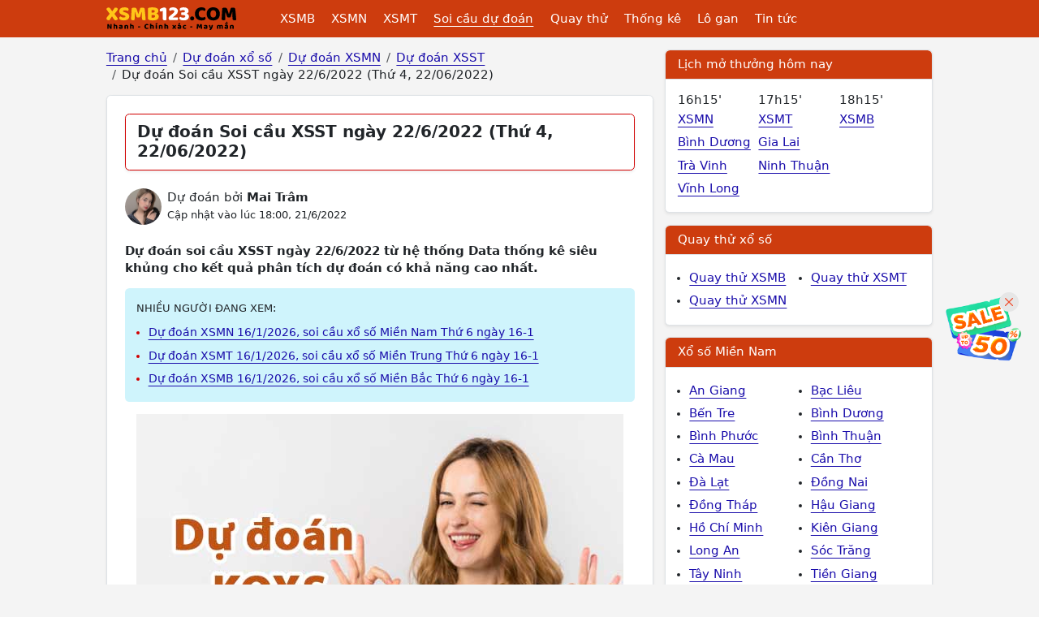

--- FILE ---
content_type: text/html; charset=UTF-8
request_url: https://xsmb123.com/du-doan-soi-cau-xsst-ngay-22-6-2022-thu-4-22-06-2022-ddn.html
body_size: 10831
content:
<!DOCTYPE html><html lang="vi-VN" id="desktop_version"><head><meta http-equiv="content-language" content="vi"><title>Dự đoán Soi cầu XSST ngày 22/6/2022 (Thứ 4, 22/06/2022)</title><meta name="description" content="Dự đoán soi cầu XSST ngày 22/6/2022 từ hệ thống Data thống kê siêu khủng cho kết quả phân tích dự đoán có khả năng cao nhất."/><meta http-equiv="Content-Type" content="text/html; charset=utf-8"><meta name="google-site-verification" content="5e1bNWi7_laF8-jXfe-BKgH0mK1gOcmkwgq0GUknPWQ" /><meta name='dmca-site-verification' content='cGFyYm1PMTNpYVdqanRuSEZ6amVxQT090' /><meta http-equiv="X-UA-Compatible" content="IE=edge"><meta name="author" content="A Trúng Rồi - Kết quả xổ số trực tuyến"><meta name="viewport" content="width=device-width, initial-scale=1"><meta name="REVISIT-AFTER" content="1 DAYS" /><meta name="geo.region" content="VN-HN"><meta name="geo.placename" content="Hà Nội"><meta name="geo.position" content="21.033953;105.785002"><meta name="format-detection" content="telephone=no"><meta name="p:domain_verify" content="4e0dff37734b4ab5b5c96aff517daadc"/><meta property="fb:app_id" content="135232440272192" /><meta name="_token" content="5S3LXN1gEwCjR1OWsrZiijqcPjHeqYmDJL4rn3Pr"><link href="/favicon.ico" rel="shortcut icon" type="image/x-icon" /><link rel="canonical" href="https://xsmb123.com/du-doan-soi-cau-xsst-ngay-22-6-2022-thu-4-22-06-2022-ddn.html"/><meta property="og:title" content="Dự đoán Soi cầu XSST ngày 22/6/2022 (Thứ 4, 22/06/2022)" /><meta property="og:description" content="Dự đoán soi cầu XSST ngày 22/6/2022 từ hệ thống Data thống kê siêu khủng cho kết quả phân tích dự đoán có khả năng cao nhất." /><meta property="og:image" content="https://xsmb123.com/images/du-doan-default.jpg" /><meta prefix="og: http://ogp.me/ns#" property="og:url" content="https://xsmb123.com/du-doan-soi-cau-xsst-ngay-22-6-2022-thu-4-22-06-2022-ddn.html" /><script type="application/ld+json"> { "@context":"http://schema.org", "@type":"WebPage", "url":"https://xsmb123.com/du-doan-soi-cau-xsst-ngay-22-6-2022-thu-4-22-06-2022-ddn.html#webpage", "name":"Dự đoán Soi cầu XSST ngày 22/6/2022 (Thứ 4, 22/06/2022)", "description":"Dự đoán soi cầu XSST ngày 22/6/2022 từ hệ thống Data thống kê siêu khủng cho kết quả phân tích dự đoán có khả năng cao nhất.", "datePublished":"2022-06-21T18:00:03+07:00", "dateModified":"2022-06-21T18:00:03+07:00", "image":"https://xsmb123.com/images/du-doan-default.jpg", "publisher":{ "@type":"Organization", "url":"https://xsmb123.com/", "name":"Xsmb123.com" } ,"breadcrumb":{ "@context": "http://schema.org", "@type": "BreadcrumbList", "itemListElement": [ { "@type": "ListItem", "position": 1, "item": "https://xsmb123.com", "name": "Trang chủ" } ,{ "@type": "ListItem", "position": 2, "item": "/du-doan-xo-so.html", "name": "Dự đoán xổ số" } ,{ "@type": "ListItem", "position": 3, "item": "https://xsmb123.com/du-doan-xsmn.html", "name": "Dự đoán XSMN" } ,{ "@type": "ListItem", "position": 4, "item": "https://xsmb123.com/du-doan-xsst-soi-cau-st.html", "name": "Dự đoán XSST" } ,{ "@type": "ListItem", "position": 5, "name": "Dự đoán Soi cầu XSST ngày 22/6/2022 (Thứ 4, 22/06/2022)" } ]} } </script><link href="/css/xsmb123-desktop.2024.min.css?v=20250912" rel="stylesheet"><script> var base_url = "https://xsmb123.com/"; var base_api_url = "https://xsmb123.com/api/"; </script><script async src="https://pagead2.googlesyndication.com/pagead/js/adsbygoogle.js?client=ca-pub-4292503685453627" data-overlays="bottom" crossorigin="anonymous"></script></head><body class="post post-19058 mien-nam mac-os "><div id="webpage" class="miennam"><header id="atr__header" class="sticky-top"><nav class="navbar navbar-expand-lg z-1 bg-keno"><div class="container"><a class="navbar-brand me-5" title="Kết quả xổ số - Xsmb123.com" href="https://xsmb123.com" aria-label="Trang chủ"><img src="/images/xsmb123-logo.svg" alt="Kết quả xổ số - Xsmb123.com" title="Kết quả xổ số - Xsmb123.com" width="170" height="40"></a><ul class="level-1 d-none d-xl-flex"><li><a class="" title="Kết quả xổ số Miền Bắc" href="https://xsmb123.com">XSMB</a><ul class="level-2"><li><a class="" title="Kết quả xổ số Miền Bắc Thứ 2 hàng tuần" href="/xsmb-thu-2.html">XSMB Thứ 2</a></li><li><a class="" title="Kết quả xổ số Miền Bắc Thứ 3 hàng tuần" href="/xsmb-thu-3.html">XSMB Thứ 3</a></li><li><a class="" title="Kết quả xổ số Miền Bắc Thứ 4 hàng tuần" href="/xsmb-thu-4.html">XSMB Thứ 4</a></li><li><a class="" title="Kết quả xổ số Miền Bắc Thứ 5 hàng tuần" href="/xsmb-thu-5.html">XSMB Thứ 5</a></li><li><a class="" title="Kết quả xổ số Miền Bắc Thứ 6 hàng tuần" href="/xsmb-thu-6.html">XSMB Thứ 6</a></li><li><a class="" title="Kết quả xổ số Miền Bắc Thứ 7 hàng tuần" href="/xsmb-thu-7.html">XSMB Thứ 7</a></li><li><a class="" title="Kết quả xổ số Miền Bắc Chủ Nhật hàng tuần" href="/xsmb-chu-nhat.html">XSMB Chủ Nhật</a></li></ul></li><li><a class="" title="Kết quả xổ số Miền Nam" href="/xsmn.html">XSMN</a><ul class="level-2 xsmn"><li><a class="" title="Kết quả xổ số Miền Nam Thứ 2 hàng tuần" href="/xsmn-thu-2.html">XSMN Thứ 2</a></li><li><a class="" title="Kết quả xổ số Miền Nam Thứ 3 hàng tuần" href="/xsmn-thu-3.html">XSMN Thứ 3</a></li><li><a class="" title="Kết quả xổ số Miền Nam Thứ 4 hàng tuần" href="/xsmn-thu-4.html">XSMN Thứ 4</a></li><li><a class="" title="Kết quả xổ số Miền Nam Thứ 5 hàng tuần" href="/xsmn-thu-5.html">XSMN Thứ 5</a></li><li><a class="" title="Kết quả xổ số Miền Nam Thứ 6 hàng tuần" href="/xsmn-thu-6.html">XSMN Thứ 6</a></li><li><a class="" title="Kết quả xổ số Miền Nam Thứ 7 hàng tuần" href="/xsmn-thu-7.html">XSMN Thứ 7</a></li><li><a class="" title="Kết quả xổ số Miền Nam Chủ Nhật hàng tuần" href="/xsmn-chu-nhat.html">XSMN Chủ Nhật</a></li><li><a class="" title="Kết Quả Xổ số An Giang" href="/xsag.html">An Giang</a></li><li><a class="" title="Kết Quả Xổ số Bạc Liêu" href="/xsbl.html">Bạc Liêu</a></li><li><a class="" title="Kết Quả Xổ số Bến Tre" href="/xsbt.html">Bến Tre</a></li><li><a class="" title="Kết Quả Xổ số Bình Dương" href="/xsbd.html">Bình Dương</a></li><li><a class="" title="Kết Quả Xổ số Bình Phước" href="/xsbp.html">Bình Phước</a></li><li><a class="" title="Kết Quả Xổ số Bình Thuận " href="/xsbth.html">Bình Thuận </a></li><li><a class="" title="Kết Quả Xổ số Cà Mau" href="/xscm.html">Cà Mau</a></li><li><a class="" title="Kết Quả Xổ số Cần Thơ" href="/xsct.html">Cần Thơ</a></li><li><a class="" title="Kết Quả Xổ số Đà Lạt" href="/xsdl.html">Đà Lạt</a></li><li><a class="" title="Kết Quả Xổ số Đồng Nai" href="/xsdn.html">Đồng Nai</a></li><li><a class="" title="Kết Quả Xổ số Đồng Tháp" href="/xsdt.html">Đồng Tháp</a></li><li><a class="" title="Kết Quả Xổ số Hậu Giang" href="/xshg.html">Hậu Giang</a></li><li><a class="" title="Kết Quả Xổ số Hồ Chí Minh" href="/xshcm.html">Hồ Chí Minh</a></li><li><a class="" title="Kết Quả Xổ số Kiên Giang" href="/xskg.html">Kiên Giang</a></li><li><a class="" title="Kết Quả Xổ số Long An" href="/xsla.html">Long An</a></li><li><a class="" title="Kết Quả Xổ số Sóc Trăng" href="/xsst.html">Sóc Trăng</a></li><li><a class="" title="Kết Quả Xổ số Tây Ninh" href="/xstn.html">Tây Ninh</a></li><li><a class="" title="Kết Quả Xổ số Tiền Giang" href="/xstg.html">Tiền Giang</a></li><li><a class="" title="Kết Quả Xổ số Trà Vinh" href="/xstv.html">Trà Vinh</a></li><li><a class="" title="Kết Quả Xổ số Vĩnh Long" href="/xsvl.html">Vĩnh Long</a></li><li><a class="" title="Kết Quả Xổ số Vũng Tàu" href="/xsvt.html">Vũng Tàu</a></li></ul></li><li><a class="" title="Kết quả xổ số Miền Trung" href="/xsmt.html">XSMT</a><ul class="level-2 xsmt"><li><a class="" title="Kết quả xổ số Miền Trung Thứ 2 hàng tuần" href="/xsmt-thu-2.html">XSMT Thứ 2</a></li><li><a class="" title="Kết quả xổ số Miền Trung Thứ 3 hàng tuần" href="/xsmt-thu-3.html">XSMT Thứ 3</a></li><li><a class="" title="Kết quả xổ số Miền Trung Thứ 4 hàng tuần" href="/xsmt-thu-4.html">XSMT Thứ 4</a></li><li><a class="" title="Kết quả xổ số Miền Trung Thứ 5 hàng tuần" href="/xsmt-thu-5.html">XSMT Thứ 5</a></li><li><a class="" title="Kết quả xổ số Miền Trung Thứ 6 hàng tuần" href="/xsmt-thu-6.html">XSMT Thứ 6</a></li><li><a class="" title="Kết quả xổ số Miền Trung Thứ 7 hàng tuần" href="/xsmt-thu-7.html">XSMT Thứ 7</a></li><li><a class="" title="Kết quả xổ số Miền Trung Chủ Nhật hàng tuần" href="/xsmt-chu-nhat.html">XSMT Chủ Nhật</a></li><li><a class="" title="Kết Quả Xổ số Bình Định" href="/xsbdi.html">Bình Định</a></li><li><a class="" title="Kết Quả Xổ số Đà Nẵng" href="/xsdng.html">Đà Nẵng</a></li><li><a class="" title="Kết Quả Xổ số Đắk Lắk" href="/xsdlk.html">Đắk Lắk</a></li><li><a class="" title="Kết Quả Xổ số Đắk Nông" href="/xsdno.html">Đắk Nông</a></li><li><a class="" title="Kết Quả Xổ số Gia Lai" href="/xsgl.html">Gia Lai</a></li><li><a class="" title="Kết Quả Xổ số Huế" href="/xstth.html">Huế</a></li><li><a class="" title="Kết Quả Xổ số Khánh Hòa" href="/xskh.html">Khánh Hòa</a></li><li><a class="" title="Kết Quả Xổ số Kon Tum" href="/xskontum.html">Kon Tum</a></li><li><a class="" title="Kết Quả Xổ số Ninh Thuận" href="/xsnt.html">Ninh Thuận</a></li><li><a class="" title="Kết Quả Xổ số Phú Yên" href="/xspy.html">Phú Yên</a></li><li><a class="" title="Kết Quả Xổ số Quảng Bình" href="/xsqb.html">Quảng Bình</a></li><li><a class="" title="Kết Quả Xổ số Quảng Nam" href="/xsqna.html">Quảng Nam</a></li><li><a class="" title="Kết Quả Xổ số Quảng Ngãi" href="/xsqng.html">Quảng Ngãi</a></li><li><a class="" title="Kết Quả Xổ số Quảng Trị" href="/xsqt.html">Quảng Trị</a></li></ul></li><li><a class="text-decoration-underline" href="/du-doan-xo-so.html" title="Soi cầu dự đoán xổ số">Soi cầu dự đoán</a><ul class="level-2"><li><a title="Dự đoán XSMB" href="/du-doan-xsmb.html">Dự đoán XSMB</a></li><li><a title="Dự đoán XSMN" href="/du-doan-xsmn.html">Dự đoán XSMN</a></li><li><a title="Dự đoán XSMT" href="/du-doan-xsmt.html">Dự đoán XSMT</a></li></ul></li><li><a class="" href="/quay-thu-xo-so.html" title="Quay thử xổ số">Quay thử</a><ul class="level-2"><li><a title="Quay thử XSMB" href="/quay-thu-xsmb.html">Quay thử XSMB</a></li><li><a title="Quay thử XSMN" href="/quay-thu-xsmn.html">Quay thử XSMN</a></li><li><a title="Quay thử XSMT" href="/quay-thu-xsmt.html">Quay thử XSMT</a></li></ul></li><li><a class="" href="/thong-ke-xsmb.html" title="Thống kê xổ số">Thống kê</a><ul class="level-2"><li><a title="Thống kê XSMB" href="/thong-ke-xsmb.html">Thống kê XSMB</a></li><li><a title="Thống kê XSMN" href="/thong-ke-xsmn.html">Thống kê XSMN</a></li><li><a title="Thống kê XSMT" href="/thong-ke-xsmt.html">Thống kê XSMT</a></li></ul></li><li><a class="" href="/thong-ke-lo-gan-xsmb.html" title="Thống kê lo gan">Lô gan</a><ul class="level-2"><li><a title="Thống kê lô gan miền Bắc" href="/thong-ke-lo-gan-xsmb.html">Lô gan XSMB</a></li><li><a title="Thống kê lô gan Miền Nam" href="/thong-ke-lo-gan-xsmn.html">Lô gan XSMN</a></li><li><a title="Thống kê lô gan Miền Trung" href="/thong-ke-lo-gan-xsmt.html">Lô gan XSMT</a></li></ul></li><li><a class="" title="Tin tức" href="/tin-tuc.html">Tin tức</a></li></ul><button class="btn hamburger__button js-btn-menu d-xl-none" aria-label="Menu button"><i></i></button></div></nav></header><main class="container mt-3 clearfix"><div class="row gx-3" template="page-du-doan-tinh.desktop"><div class="col-lg-8"><nav aria-label="breadcrumb"><ol class="breadcrumb mb-3 clearfix"><li class="breadcrumb-item"><a title="Trang chủ" href="https://xsmb123.com"><span>Trang chủ</span></a></li><li class="breadcrumb-item"><a title="Dự đoán xổ số" href="/du-doan-xo-so.html"><span>Dự đoán xổ số</span></a></li><li class="breadcrumb-item"><a title="Dự đoán XSMN" href="https://xsmb123.com/du-doan-xsmn.html"><span>Dự đoán XSMN</span></a></li><li class="breadcrumb-item"><a title="Dự đoán XSST" href="https://xsmb123.com/du-doan-xsst-soi-cau-st.html"><span>Dự đoán XSST</span></a></li><li class="breadcrumb-item"><span>Dự đoán Soi cầu XSST ngày 22/6/2022 (Thứ 4, 22/06/2022)</span></li></ol></nav><article class="the__article"><div class="page__header"><h1 class="page__h1">Dự đoán Soi cầu XSST ngày 22/6/2022 (Thứ 4, 22/06/2022)</h1></div><div class="d-flex align-items-center mb-3 mt-4"><img class="author__avatar rounded-circle object-fit-cover ms-0 me-2" src="/images/author/author_12.jpg"><aside class="lh-base"><span class="d-block">Dự đoán bởi <strong>Mai Trâm</strong></span><span class="small">Cập nhật vào lúc 18:00, 21/6/2022</span></aside></div><h2 class="fs-6 fw-bold lh-base mt-4 mb-3">Dự đoán soi cầu XSST ngày 22/6/2022 từ hệ thống Data thống kê siêu khủng cho kết quả phân tích dự đoán có khả năng cao nhất.</h2><div class="bg-info-subtle rounded p-3 mb-3 fs-6"><span class="d-block text-uppercase mb-2 fs-8">Nhiều người đang xem:</span><ul class="m-0 ps-3"><li class="pt-1 pb-1 text-red"><a class="fs-7" href="https://xsmb123.com/du-doan-xsmn-16-1-2026-soi-cau-xo-so-mien-nam-thu-6-ngay-16-1-ddn.html" title="Dự đoán XSMN 16/1/2026, soi cầu xổ số Miền Nam Thứ 6 ngày 16-1">Dự đoán XSMN 16/1/2026, soi cầu xổ số Miền Nam Thứ 6 ngày 16-1</a></li><li class="pt-1 pb-1 text-red"><a class="fs-7" href="https://xsmb123.com/du-doan-xsmt-16-1-2026-soi-cau-xo-so-mien-trung-thu-6-ngay-16-1-ddn.html" title="Dự đoán XSMT 16/1/2026, soi cầu xổ số Miền Trung Thứ 6 ngày 16-1">Dự đoán XSMT 16/1/2026, soi cầu xổ số Miền Trung Thứ 6 ngày 16-1</a></li><li class="pt-1 pb-1 text-red"><a class="fs-7" href="https://xsmb123.com/du-doan-xsmb-16-1-2026-soi-cau-xo-so-mien-bac-thu-6-ngay-16-1-ddn.html" title="Dự đoán XSMB 16/1/2026, soi cầu xổ số Miền Bắc Thứ 6 ngày 16-1">Dự đoán XSMB 16/1/2026, soi cầu xổ số Miền Bắc Thứ 6 ngày 16-1</a></li></ul></div><div class="article__content"><figure><img src="https://xsmb123.com/images/du-doan-default.jpg" alt="Dự đoán Soi cầu XSST ngày 22/6/2022 (Thứ 4, 22/06/2022)"></figure><p>Chào các anh. Em là cô gái xinh đẹp trên đây, em là chuyên gia dự đoán của XSMB123.COM, cùng em dự đoán XSST ngày 22/6/2022 hôm nay nhé! Kết quả này được phân tích tổng hợp từ Data dữ liệu thống kê nhiều năm, được sự đối chiếu so sánh kết quả trúng thưởng của nhiều kỳ quay. Các anh có tin rằng, các CON SỐ trên bảng trúng thưởng được công bố từ hội đồng xổ số hàng kỳ không phải ngẫu nhiên mà có? Nó điều tuân theo một quy luật nhất định và điều chắc chắn là không có sự can thiệp kết quả quay số mở thưởng đâu nhé. Vậy quy luật đó là gì? Cùng em tìm hiểu ngay nào…</p><h2>Dự đoán XSST 22/6/2022 dựa theo quy luật nào?</h2><p>Mọi quy luật điều tuân thủ quy tắc đối chiếu, so sánh, lặp đi lặp lại phải hợp lý và logic. Vậy dự đoán XSST ngày 22/6/2022 tuân theo quy luật gì? Các cặp số dự đoán từ đâu mà có? Tất cả các con số dự đoán sử dụng phương pháp đối chiếu kết quả trúng thưởng kỳ trước. Cùng xem lại bảng kết quả kỳ trước…</p><h3 id="ket-qua-ki-truoc">Kết quả xổ số XSST kì trước:</h3><div class="kqxs shadow-none p-0 border-0 js-table-result" data-ketqua-id="23947" id="id_ketqua_23947" data-tinh="Sóc Trăng" data-mien="2"><div class="js-load-more-province" data-kq="23947"><table class="table align-middle kq-table tinh"><thead><tr><th class="small bg-primary-subtle fw-normal">Giải</th><th class="bg-primary-subtle fw-normal"><span>Xổ số Sóc Trăng ngày 14/1/2026</span></th></tr></thead><tbody><tr><td class="small"> Giải 8 </td><td><span class="number big 23947 " data-page-id="60" data-id-giai="9" data-num="69" id="number_461105">69</span></td></tr><tr><td class="small"> Giải 7 </td><td><span class="number 23947 " data-page-id="60" data-id-giai="8" data-num="263" id="number_461104">263</span></td></tr><tr><td class="small"> Giải 6 </td><td><span class="w-33 number 23947 " data-page-id="60" data-id-giai="7" data-num="6808" id="number_461101">6808</span><span class="w-33 number 23947 " data-page-id="60" data-id-giai="7" data-num="2323" id="number_461102">2323</span><span class="w-33 number 23947 " data-page-id="60" data-id-giai="7" data-num="9452" id="number_461103">9452</span></td></tr><tr><td class="small"> Giải 5 </td><td><span class="number 23947 " data-page-id="60" data-id-giai="6" data-num="4003" id="number_461100">4003</span></td></tr><tr><td class="small"> Giải 4 </td><td class="d-flex flex-wrap justify-content-center border-0 border-end"><span class="w-33 number 23947 " data-page-id="60" data-id-giai="5" data-num="64342" id="number_461093">64342</span><span class="w-33 number 23947 " data-page-id="60" data-id-giai="5" data-num="55345" id="number_461094">55345</span><span class="w-33 number 23947 " data-page-id="60" data-id-giai="5" data-num="27549" id="number_461095">27549</span><span class="w-33 number 23947 " data-page-id="60" data-id-giai="5" data-num="05001" id="number_461096">05001</span><span class="w-33 number 23947 " data-page-id="60" data-id-giai="5" data-num="40246" id="number_461097">40246</span><span class="w-33 number 23947 " data-page-id="60" data-id-giai="5" data-num="23086" id="number_461098">23086</span><span class="w-33 number 23947 " data-page-id="60" data-id-giai="5" data-num="51857" id="number_461099">51857</span></td></tr><tr><td class="small"> Giải 3 </td><td><span class="w-50 number 23947 " data-page-id="60" data-id-giai="4" data-num="92949" id="number_461091">92949</span><span class="w-50 number 23947 " data-page-id="60" data-id-giai="4" data-num="02625" id="number_461092">02625</span></td></tr><tr><td class="small"> Giải 2 </td><td><span class="number 23947 " data-page-id="60" data-id-giai="3" data-num="26465" id="number_461090">26465</span></td></tr><tr><td class="small"> Giải 1 </td><td><span class="number 23947 " data-page-id="60" data-id-giai="2" data-num="32614" id="number_461089">32614</span></td></tr><tr><td class="small text-nowrap"> Giải ĐB </td><td><span class="number big 23947 " data-page-id="60" data-id-giai="1" data-num="311981" id="number_461088">311981</span></td></tr></tbody></table></div></div><p>Sau khi có kết quả trúng thưởng kỳ trước, XSMB123.COM sẽ đưa vào hệ thống dữ liệu và lấy Data thống kê các con số trúng thưởng các kỳ, so sánh dữ liệu với kỳ này năm trước, so sánh với 10 cặp số xuất hiện nhiều nhất, 10 cặp số ít xuất hiện nhất. Cùng xem tiếp bảng thống kê 10 cập số sau:</p><h3 id="bang-thong-ke">10 cặp số xuất hiện nhiều nhất trong vòng 10 kỳ quay</h3> [BANG_THONG_KE_10_CAP_SO_VE_NHIEU] <h3 id="10-cap-so-xuat-hien-nhieu">10 cặp số xuất hiện nhiều nhất trong vòng 10 kì quay</h3> [BANG_THONG_KE_10_CAP_SO_LAU_VE_NHAT] <p>Từ kết quả kỳ quay trước, kết quả thống kê 10 lần quay, XSMB123.COM sử dụng phương pháp loại suy để có thể đưa ra kết quả dự đoán soi cầu XSST ngày 22/6/2022 chính xác nhất đến quý anh/chị. Bây giờ xem ngay kết quả dự đoán nào!</p><h2 id="ket-qua-du-doan">Chốt số dự đoán soi cầu XSST ngày 22/6/2022</h2><p>"Đây là các cặp số đẹp được chốt tỉ mỉ, phân tích sâu, hy vọng sẽ đem đến may mắn cho bạn"</p><table class="table_dudoan"><tbody><tr><td>🌟 Giải tám: <span class="conso_dudoan red">98</span></td></tr><tr><td>🌟 Đặc biệt: đầu, đuôi: <span class="conso_dudoan red">49</span></td></tr><tr><td>🌟 Bao lô 2 số: <span class="conso_dudoan red">84 - 23 - 97</span></td></tr></tbody></table><div id="shopee-embed" data-source="xsmb123.com" data-position="page-content"></div><script src="https://static123.com/libraries/js/embed-shopee.js?v=1768540083"></script><div id="shopee-embed" data-source="xsmb123.com" data-position="page-content"></div><script src="https://static123.com/libraries/js/embed-shopee.js?v=1768540083"></script><p>TUYỆT CHIÊU giúp XSMB123.COM dự đoán XSST 22/6/2022 chính xác, tỷ lệ trúng thưởng luôn cao nhất so với các website dự đoán khác đó là luôn luôn tuân thủ QUY TẮC, nắm rõ QUY LUẬT và hiểu rằng “ Các con số trúng giải không ngẫu nhiên mà có”. Với Data thống kê KHỦNG cùng hệ thống máy tính MẠNH, dự đoán TRÚNG là đều hoàn toàn có thể…..xảy ra.</p><p>Xem chốt được số đẹp rồi, mà bạn vẫn chưa yên tâm, mời bạn <a href="https://xsmb123.com/quay-thu-xsst.html">Quay thử XSST</a> ngay tại XSMB123.COM, để có thêm kết quả may mắn ngẫu nhiên.</p><h3 id="quay-thu">Mẫu quay thử XSST ngày 22/6/2022 thực hiện bởi XSMB123.COM</h3><header class="section-header border-top-left-radius-0 border-top-right-radius-0 text-center"><h2 class="section-title">Quay Thử xổ số Sóc Trăng</h2></header><p class="box-title-quay-thu-text-ngay">Thứ 4, Ngày 14/1/2026</p><div class="kqxs shadow-none border-0 p-0 js-table-result" data-ketqua-id="23947" id="id_ketqua_23947" data-tinh="Sóc Trăng" data-mien="2"><div class="kqxs__body p-0 js-load-more-province" data-kq="23947"><table class="kq-table tinh table table-bordered"><tr><td class="small"> Giải 8 </td><td><span class="number big text-red 23947 " data-page-id="60" data-id-giai="9" data-num="64" id="number_373543">64</span></td></tr><tr><td class="small"> Giải 7 </td><td><span class="number 23947 " data-page-id="60" data-id-giai="8" data-num="832" id="number_373542">832</span></td></tr><tr><td class="small"> Giải 6 </td><td><span class="w-33 number 23947 " data-page-id="60" data-id-giai="7" data-num="3088" id="number_373539">3088</span><span class="w-33 number 23947 " data-page-id="60" data-id-giai="7" data-num="1054" id="number_373540">1054</span><span class="w-33 number 23947 " data-page-id="60" data-id-giai="7" data-num="2434" id="number_373541">2434</span></td></tr><tr><td class="small"> Giải 5 </td><td><span class="number 23947 " data-page-id="60" data-id-giai="6" data-num="8353" id="number_373538">8353</span></td></tr><tr><td class="small"> Giải 4 </td><td class="d-flex flex-wrap justify-content-center border-0 border-end"><span class="w-33 number 23947 " data-page-id="60" data-id-giai="5" data-num="14301" id="number_373531">14301</span><span class="w-33 number 23947 " data-page-id="60" data-id-giai="5" data-num="37100" id="number_373532">37100</span><span class="w-33 number 23947 " data-page-id="60" data-id-giai="5" data-num="96726" id="number_373533">96726</span><span class="w-33 number 23947 " data-page-id="60" data-id-giai="5" data-num="61038" id="number_373534">61038</span><span class="w-33 number 23947 " data-page-id="60" data-id-giai="5" data-num="44141" id="number_373535">44141</span><span class="w-33 number 23947 " data-page-id="60" data-id-giai="5" data-num="04926" id="number_373536">04926</span><span class="w-33 number 23947 " data-page-id="60" data-id-giai="5" data-num="40971" id="number_373537">40971</span></td></tr><tr><td class="small"> Giải 3 </td><td><span class="w-50 number 23947 " data-page-id="60" data-id-giai="4" data-num="70828" id="number_373529">70828</span><span class="w-50 number 23947 " data-page-id="60" data-id-giai="4" data-num="91952" id="number_373530">91952</span></td></tr><tr><td class="small"> Giải 2 </td><td><span class="number 23947 " data-page-id="60" data-id-giai="3" data-num="52307" id="number_373528">52307</span></td></tr><tr><td class="small"> Giải 1 </td><td><span class="number 23947 " data-page-id="60" data-id-giai="2" data-num="20053" id="number_373527">20053</span></td></tr><tr><td class="small">Giải ĐB </td><td><span class="number big text-red 23947 " data-page-id="60" data-id-giai="1" data-num="315584" id="number_373526">315584</span></td></tr></table><div class="thong__ke__nhanh mt-3"><div class="bg-primary-subtle p-2 px-3">Lô tô Sóc Trăng ngày 14/1/2026 </div><div class="row gx-0"><table class="table table-bordered text-center"><thead><th>Đầu</th><th>Đuôi</th><th>Đầu</th><th>Đuôi</th></thead><tbody><tr><td><span class="text-red fw-bold js-hl-number" data-highlight-number="0">0</span></td><td><div class="js-number-dau-duoi" data-find="dau" data-page-id="60" data-num="0"><span class="number"><div class="spinner-border spinner-border-sm text-warning fs-6" role="status"></div></span></div></td><td><div class="js-number-dau-duoi" data-find="duoi" data-page-id="60" data-num="0"><span class="number"><div class="spinner-border spinner-border-sm text-warning fs-6" role="status"></div></span></div></td><td><span class="text-red fw-bold js-hl-number" data-highlight-number="0">0</span></td></tr><tr><td><span class="text-red fw-bold js-hl-number" data-highlight-number="1">1</span></td><td><div class="js-number-dau-duoi" data-find="dau" data-page-id="60" data-num="1"><span class="number"><div class="spinner-border spinner-border-sm text-warning fs-6" role="status"></div></span></div></td><td><div class="js-number-dau-duoi" data-find="duoi" data-page-id="60" data-num="1"><span class="number"><div class="spinner-border spinner-border-sm text-warning fs-6" role="status"></div></span></div></td><td><span class="text-red fw-bold js-hl-number" data-highlight-number="1">1</span></td></tr><tr><td><span class="text-red fw-bold js-hl-number" data-highlight-number="2">2</span></td><td><div class="js-number-dau-duoi" data-find="dau" data-page-id="60" data-num="2"><span class="number"><div class="spinner-border spinner-border-sm text-warning fs-6" role="status"></div></span></div></td><td><div class="js-number-dau-duoi" data-find="duoi" data-page-id="60" data-num="2"><span class="number"><div class="spinner-border spinner-border-sm text-warning fs-6" role="status"></div></span></div></td><td><span class="text-red fw-bold js-hl-number" data-highlight-number="2">2</span></td></tr><tr><td><span class="text-red fw-bold js-hl-number" data-highlight-number="3">3</span></td><td><div class="js-number-dau-duoi" data-find="dau" data-page-id="60" data-num="3"><span class="number"><div class="spinner-border spinner-border-sm text-warning fs-6" role="status"></div></span></div></td><td><div class="js-number-dau-duoi" data-find="duoi" data-page-id="60" data-num="3"><span class="number"><div class="spinner-border spinner-border-sm text-warning fs-6" role="status"></div></span></div></td><td><span class="text-red fw-bold js-hl-number" data-highlight-number="3">3</span></td></tr><tr><td><span class="text-red fw-bold js-hl-number" data-highlight-number="4">4</span></td><td><div class="js-number-dau-duoi" data-find="dau" data-page-id="60" data-num="4"><span class="number"><div class="spinner-border spinner-border-sm text-warning fs-6" role="status"></div></span></div></td><td><div class="js-number-dau-duoi" data-find="duoi" data-page-id="60" data-num="4"><span class="number"><div class="spinner-border spinner-border-sm text-warning fs-6" role="status"></div></span></div></td><td><span class="text-red fw-bold js-hl-number" data-highlight-number="4">4</span></td></tr><tr><td><span class="text-red fw-bold js-hl-number" data-highlight-number="5">5</span></td><td><div class="js-number-dau-duoi" data-find="dau" data-page-id="60" data-num="5"><span class="number"><div class="spinner-border spinner-border-sm text-warning fs-6" role="status"></div></span></div></td><td><div class="js-number-dau-duoi" data-find="duoi" data-page-id="60" data-num="5"><span class="number"><div class="spinner-border spinner-border-sm text-warning fs-6" role="status"></div></span></div></td><td><span class="text-red fw-bold js-hl-number" data-highlight-number="5">5</span></td></tr><tr><td><span class="text-red fw-bold js-hl-number" data-highlight-number="6">6</span></td><td><div class="js-number-dau-duoi" data-find="dau" data-page-id="60" data-num="6"><span class="number"><div class="spinner-border spinner-border-sm text-warning fs-6" role="status"></div></span></div></td><td><div class="js-number-dau-duoi" data-find="duoi" data-page-id="60" data-num="6"><span class="number"><div class="spinner-border spinner-border-sm text-warning fs-6" role="status"></div></span></div></td><td><span class="text-red fw-bold js-hl-number" data-highlight-number="6">6</span></td></tr><tr><td><span class="text-red fw-bold js-hl-number" data-highlight-number="7">7</span></td><td><div class="js-number-dau-duoi" data-find="dau" data-page-id="60" data-num="7"><span class="number"><div class="spinner-border spinner-border-sm text-warning fs-6" role="status"></div></span></div></td><td><div class="js-number-dau-duoi" data-find="duoi" data-page-id="60" data-num="7"><span class="number"><div class="spinner-border spinner-border-sm text-warning fs-6" role="status"></div></span></div></td><td><span class="text-red fw-bold js-hl-number" data-highlight-number="7">7</span></td></tr><tr><td><span class="text-red fw-bold js-hl-number" data-highlight-number="8">8</span></td><td><div class="js-number-dau-duoi" data-find="dau" data-page-id="60" data-num="8"><span class="number"><div class="spinner-border spinner-border-sm text-warning fs-6" role="status"></div></span></div></td><td><div class="js-number-dau-duoi" data-find="duoi" data-page-id="60" data-num="8"><span class="number"><div class="spinner-border spinner-border-sm text-warning fs-6" role="status"></div></span></div></td><td><span class="text-red fw-bold js-hl-number" data-highlight-number="8">8</span></td></tr><tr><td><span class="text-red fw-bold js-hl-number" data-highlight-number="9">9</span></td><td><div class="js-number-dau-duoi" data-find="dau" data-page-id="60" data-num="9"><span class="number"><div class="spinner-border spinner-border-sm text-warning fs-6" role="status"></div></span></div></td><td><div class="js-number-dau-duoi" data-find="duoi" data-page-id="60" data-num="9"><span class="number"><div class="spinner-border spinner-border-sm text-warning fs-6" role="status"></div></span></div></td><td><span class="text-red fw-bold js-hl-number" data-highlight-number="9">9</span></td></tr></tbody></table></div></div></div></div><h3 id="luu-y">Soi cầu XSST 22/6/2022 nên xem ở đâu vào lúc nào?</h3><p>Tất nhiên soi cầu XSST 22/6/2022 xem ở XSMB123.COM là chính xác, tỷ lệ trúng cao nhất rồi. Kết quả được XSMB123.COM công bố hoàn toàn MIỄN PHÍ vào lúc 18h00 ngày hôm trước của kỳ quay thưởng đó. Ngoài ra, bạn có thể tham khảo thêm kết quả dự đoán tại các website khác như: Atrungroi.com, xoso.me, xsmn.me, xsmb.me….</p><p>Chốt dự đoán XSST 22/6/2022 rồi thì nhớ ỦNG HỘ xem kết quả xổ số Sóc Trăng - <a href="https://xsmb123.com/xsst.html">XSST</a> - tại XSMB123.COM nhé các bạn. Kết quả luôn nhanh và chuẩn xác nhất!</p><p>⚡⚡⚡ Lưu ý: Các cặp số này hoàn toàn miễn phí (không mua bán số), chỉ dùng mục đích tham khảo, dự đoán trúng hay không trúng đều phụ thuộc vào may mắn, bạn nên tự quyết định trước khi chơi và tuyệt đối không chơi lô đề vì đó là bất hợp pháp, chỉ nên chơi lô tô do nhà nước phát hành vừa vui vừa ích nước lợi nhà các bạn nhé ⚡⚡⚡</p><p><strong>Tham khảo thêm:</strong></p><ul><li><a title="Dự đoán Xổ Số Miền Bắc" href="/du-doan-xsmb.html">Dự đoán XSMB</a> – con số như ý, rước lộc về tay.</li><li><a title="dự đoán Xổ Số Miền Nam" href="/du-doan-xsmn.html">Dự đoán XSMN</a> – chốt số thần tài, đẹp hết chê. </li><li><a title="Dự đoán Xổ Số Miền Trung" href="/du-doan-xsmt.html">Dự đoán XSMT</a> – cặp số VIP đỉnh nhất hôm nay.</li></ul></div></article><div class="box"><div class="box__title">Tiện ích Sóc Trăng</div><ul class="list__links row gx-0"><li class="col-6 col-md-3"><a title="Kết quả xổ số Sóc Trăng" href="/xsst.html">Kết quả XSST</a></li><li class="col-6 col-md-3"><a title="Quay thử xổ số Sóc Trăng" href="/quay-thu-xsst.html">Quay thử XSST</a></li><li class="col-6 col-md-3"><a title="Thống kê xổ số Sóc Trăng" href="/thong-ke-xsst.html">Thống kê XSST</a></li><li class="col-6 col-md-3"><a title="Thống kê lô gan xổ số Sóc Trăng" href="/thong-ke-lo-gan-xsst.html">Lô gan XSST</a></li></ul></div></div><div class="col-lg-4"><div class="bg-white border rounded mb-3 shadow-sm"><div class="bg-keno text-white border-bottom fs-6 fw-medium p-2 px-3 mb-0 rounded-top">Lịch mở thưởng hôm nay</div><div class="row gx-0 p-3"><div class="col-4"><span class="d-block">16h15'</span><ul class="list-unstyled"><li><a class="pt-1 pb-1 line-clamp-1" href="/xsmn.html" title="Kết quả xổ số Miền Nam">XSMN</a></li><li><a class="pt-1 pb-1 line-clamp-1" href="/xsbd.html" title="Kết quả xổ số Bình Dương">Bình Dương</a></li><li><a class="pt-1 pb-1 line-clamp-1" href="/xstv.html" title="Kết quả xổ số Trà Vinh">Trà Vinh</a></li><li><a class="pt-1 pb-1 line-clamp-1" href="/xsvl.html" title="Kết quả xổ số Vĩnh Long">Vĩnh Long</a></li></ul></div><div class="col-4"><span class="d-block">17h15'</span><ul class="list-unstyled"><li><a class="pt-1 pb-1 line-clamp-1" href="/xsmt.html" title="Kết quả xổ số Miền Trung">XSMT</a></li><li><a class="pt-1 pb-1 line-clamp-1" href="/xsgl.html" title="Kết quả xổ số Gia Lai">Gia Lai</a></li><li><a class="pt-1 pb-1 line-clamp-1" href="/xsnt.html" title="Kết quả xổ số Ninh Thuận">Ninh Thuận</a></li></ul></div><div class="col-4"><span class="d-block">18h15'</span><ul class="list-unstyled"><li><a class="pt-1 pb-1 line-clamp-1" href="https://xsmb123.com" title="Kết quả xổ số Miền Bắc">XSMB</a></li></ul></div></div></div><div class="bg-white border rounded mb-3 shadow-sm"><div class="bg-keno text-white border-bottom fs-6 fw-medium p-2 px-3 mb-0 rounded-top"><a class="bg-keno text-white text-decoration-none" href="/quay-thu-xo-so.html">Quay thử xổ số</a></div><ul class="row gx-0 pt-3 pb-3"><li class="col-6"><a class="d-block pt-1 pb-1" title="Quay thử xổ số Miền Bắc" href="/quay-thu-xsmb.html">Quay thử XSMB</a></li><li class="col-6"><a class="d-block pt-1 pb-1" title="Quay thử xổ số Miền Trung" href="/quay-thu-xsmt.html">Quay thử XSMT</a></li><li class="col-6"><a class="d-block pt-1 pb-1" title="Quay thử xổ số Miền Nam" href="/quay-thu-xsmn.html">Quay thử XSMN</a></li></ul></div><div class="bg-white border rounded mb-3 shadow-sm"><div class="bg-keno text-white border-bottom fs-6 fw-medium p-2 px-3 mb-0 rounded-top"><a class="bg-keno text-white text-decoration-none" href="/xsmn.html">Xổ số Miền Nam</a></div><ul class="row gx-0 pt-3 pb-3"><li class="col-6"><a class="d-block pt-1 pb-1 " title="Kết Quả Xổ số An Giang" href="/xsag.html">An Giang</a></li><li class="col-6"><a class="d-block pt-1 pb-1 " title="Kết Quả Xổ số Bạc Liêu" href="/xsbl.html">Bạc Liêu</a></li><li class="col-6"><a class="d-block pt-1 pb-1 " title="Kết Quả Xổ số Bến Tre" href="/xsbt.html">Bến Tre</a></li><li class="col-6"><a class="d-block pt-1 pb-1 " title="Kết Quả Xổ số Bình Dương" href="/xsbd.html">Bình Dương</a></li><li class="col-6"><a class="d-block pt-1 pb-1 " title="Kết Quả Xổ số Bình Phước" href="/xsbp.html">Bình Phước</a></li><li class="col-6"><a class="d-block pt-1 pb-1 " title="Kết Quả Xổ số Bình Thuận " href="/xsbth.html">Bình Thuận </a></li><li class="col-6"><a class="d-block pt-1 pb-1 " title="Kết Quả Xổ số Cà Mau" href="/xscm.html">Cà Mau</a></li><li class="col-6"><a class="d-block pt-1 pb-1 " title="Kết Quả Xổ số Cần Thơ" href="/xsct.html">Cần Thơ</a></li><li class="col-6"><a class="d-block pt-1 pb-1 " title="Kết Quả Xổ số Đà Lạt" href="/xsdl.html">Đà Lạt</a></li><li class="col-6"><a class="d-block pt-1 pb-1 " title="Kết Quả Xổ số Đồng Nai" href="/xsdn.html">Đồng Nai</a></li><li class="col-6"><a class="d-block pt-1 pb-1 " title="Kết Quả Xổ số Đồng Tháp" href="/xsdt.html">Đồng Tháp</a></li><li class="col-6"><a class="d-block pt-1 pb-1 " title="Kết Quả Xổ số Hậu Giang" href="/xshg.html">Hậu Giang</a></li><li class="col-6"><a class="d-block pt-1 pb-1 " title="Kết Quả Xổ số Hồ Chí Minh" href="/xshcm.html">Hồ Chí Minh</a></li><li class="col-6"><a class="d-block pt-1 pb-1 " title="Kết Quả Xổ số Kiên Giang" href="/xskg.html">Kiên Giang</a></li><li class="col-6"><a class="d-block pt-1 pb-1 " title="Kết Quả Xổ số Long An" href="/xsla.html">Long An</a></li><li class="col-6"><a class="d-block pt-1 pb-1 " title="Kết Quả Xổ số Sóc Trăng" href="/xsst.html">Sóc Trăng</a></li><li class="col-6"><a class="d-block pt-1 pb-1 " title="Kết Quả Xổ số Tây Ninh" href="/xstn.html">Tây Ninh</a></li><li class="col-6"><a class="d-block pt-1 pb-1 " title="Kết Quả Xổ số Tiền Giang" href="/xstg.html">Tiền Giang</a></li><li class="col-6"><a class="d-block pt-1 pb-1 " title="Kết Quả Xổ số Trà Vinh" href="/xstv.html">Trà Vinh</a></li><li class="col-6"><a class="d-block pt-1 pb-1 " title="Kết Quả Xổ số Vĩnh Long" href="/xsvl.html">Vĩnh Long</a></li><li class="col-6"><a class="d-block pt-1 pb-1 " title="Kết Quả Xổ số Vũng Tàu" href="/xsvt.html">Vũng Tàu</a></li></ul></div><div class="bg-white border rounded mb-3 shadow-sm"><div class="bg-keno text-white border-bottom fs-6 fw-medium p-2 px-3 mb-0 rounded-top"><a class="bg-keno text-white text-decoration-none" href="/xsmt.html">Xổ số Miền Trung</a></div><ul class="row gx-0 pt-3 pb-3"><li class="col-6"><a class="d-block pt-1 pb-1 " title="Kết Quả Xổ số Bình Định" href="/xsbdi.html">Bình Định</a></li><li class="col-6"><a class="d-block pt-1 pb-1 " title="Kết Quả Xổ số Đà Nẵng" href="/xsdng.html">Đà Nẵng</a></li><li class="col-6"><a class="d-block pt-1 pb-1 " title="Kết Quả Xổ số Đắk Lắk" href="/xsdlk.html">Đắk Lắk</a></li><li class="col-6"><a class="d-block pt-1 pb-1 " title="Kết Quả Xổ số Đắk Nông" href="/xsdno.html">Đắk Nông</a></li><li class="col-6"><a class="d-block pt-1 pb-1 " title="Kết Quả Xổ số Gia Lai" href="/xsgl.html">Gia Lai</a></li><li class="col-6"><a class="d-block pt-1 pb-1 " title="Kết Quả Xổ số Huế" href="/xstth.html">Huế</a></li><li class="col-6"><a class="d-block pt-1 pb-1 " title="Kết Quả Xổ số Khánh Hòa" href="/xskh.html">Khánh Hòa</a></li><li class="col-6"><a class="d-block pt-1 pb-1 " title="Kết Quả Xổ số Kon Tum" href="/xskontum.html">Kon Tum</a></li><li class="col-6"><a class="d-block pt-1 pb-1 " title="Kết Quả Xổ số Ninh Thuận" href="/xsnt.html">Ninh Thuận</a></li><li class="col-6"><a class="d-block pt-1 pb-1 " title="Kết Quả Xổ số Phú Yên" href="/xspy.html">Phú Yên</a></li><li class="col-6"><a class="d-block pt-1 pb-1 " title="Kết Quả Xổ số Quảng Bình" href="/xsqb.html">Quảng Bình</a></li><li class="col-6"><a class="d-block pt-1 pb-1 " title="Kết Quả Xổ số Quảng Nam" href="/xsqna.html">Quảng Nam</a></li><li class="col-6"><a class="d-block pt-1 pb-1 " title="Kết Quả Xổ số Quảng Ngãi" href="/xsqng.html">Quảng Ngãi</a></li><li class="col-6"><a class="d-block pt-1 pb-1 " title="Kết Quả Xổ số Quảng Trị" href="/xsqt.html">Quảng Trị</a></li></ul></div><div class="bg-white border rounded mb-3 shadow-sm"><div class="bg-keno text-white border-bottom fs-6 fw-medium p-2 px-3 mb-0 rounded-top"><a class="bg-keno text-white text-decoration-none" href="https://xsmb123.com">Xổ số Miền Bắc</a></div><ul class="row gx-0 pt-3 pb-3"><li class="col-6"><a class="d-block pt-1 pb-1 " title="Kết quả xổ số Miền Bắc Thứ 2 hàng tuần" href="/xsmb-thu-2.html">XSMB Thứ 2</a></li><li class="col-6"><a class="d-block pt-1 pb-1 " title="Kết quả xổ số Miền Bắc Thứ 3 hàng tuần" href="/xsmb-thu-3.html">XSMB Thứ 3</a></li><li class="col-6"><a class="d-block pt-1 pb-1 " title="Kết quả xổ số Miền Bắc Thứ 4 hàng tuần" href="/xsmb-thu-4.html">XSMB Thứ 4</a></li><li class="col-6"><a class="d-block pt-1 pb-1 " title="Kết quả xổ số Miền Bắc Thứ 5 hàng tuần" href="/xsmb-thu-5.html">XSMB Thứ 5</a></li><li class="col-6"><a class="d-block pt-1 pb-1 " title="Kết quả xổ số Miền Bắc Thứ 6 hàng tuần" href="/xsmb-thu-6.html">XSMB Thứ 6</a></li><li class="col-6"><a class="d-block pt-1 pb-1 " title="Kết quả xổ số Miền Bắc Thứ 7 hàng tuần" href="/xsmb-thu-7.html">XSMB Thứ 7</a></li><li class="col-6"><a class="d-block pt-1 pb-1 " title="Kết quả xổ số Miền Bắc Chủ Nhật hàng tuần" href="/xsmb-chu-nhat.html">XSMB Chủ Nhật</a></li></ul></div><div class="bg-white border rounded mb-3 shadow-sm"><div class="bg-keno text-white border-bottom fs-6 fw-medium p-2 px-3 mb-0 rounded-top"><a class="bg-keno text-white text-decoration-none" href="/tin-tuc.html">Tin tức mới</a></div><ul class="list-unstyled p-3"><li class="first"><a class="d-flex p-3 shadow-sm text-decoration-none" href="/top-5-trang-web-do-ket-qua-xsmn-uy-tin-nhat-cap-nhat-t12-2023-post168.html" title="TOP 5 trang web dò kết quả XSMN uy tín nhất (cập nhật T2/2024)"><img class="lozad article__thumb__aside ms-0 me-3" src="/images/ajax-loader.gif" data-src="https://static123.com/xsmb123/uploads/images/thumbs/450x300/fit/2023/12/08/top-5-trang-web-do-ket-qua-xsmn_1702030544.jpg" alt="Bản tin #168"> TOP 5 trang web dò kết quả XSMN uy tín nhất (cập nhật T2/2024) </a></li><li ><a class="d-flex p-3 shadow-sm text-decoration-none" href="/xiu-chu-la-gi-bi-kip-soi-cau-xiu-chu-mien-nam-chinh-xac-nhat-post167.html" title="Xỉu chủ là gì? Bí kíp soi cầu xỉu chủ miền Nam chính xác nhất"><img class="lozad article__thumb__aside ms-0 me-3" src="/images/ajax-loader.gif" data-src="https://static123.com/xsmb123/uploads/images/thumbs/450x300/fit/2023/10/02/xiu-chu-la-gi_1696230904.jpg" alt="Bản tin #167"> Xỉu chủ là gì? Bí kíp soi cầu xỉu chủ miền Nam chính xác nhất </a></li><li ><a class="d-flex p-3 shadow-sm text-decoration-none" href="/tong-hop-cach-danh-lo-va-giai-dac-biet-xo-so-pho-bien-nhat-post166.html" title="Tổng hợp cách đánh lô và giải đặc biệt xổ số phổ biến nhất"><img class="lozad article__thumb__aside ms-0 me-3" src="/images/ajax-loader.gif" data-src="https://static123.com/xsmb123/uploads/images/thumbs/450x300/fit/2023/09/19/cach-danh-lo-to-xo-so-pho-bien-nhat_1695118115.jpg" alt="Bản tin #166"> Tổng hợp cách đánh lô và giải đặc biệt xổ số phổ biến nhất </a></li></ul></div><div class="bg-white border rounded mb-3 shadow-sm"><div class="bg-keno text-white border-bottom fs-6 fw-medium p-2 px-3 mb-0 rounded-top"><span class="bg-keno text-white text-decoration-none" title="Ý nghĩa các con số từ 00 đến 99 trong lô đề">Ý nghĩa 100 con số</span></div><div class="p-2 content-100-conso has-readmore js-bottom-content"><table class="table table-bordered align-middle fs-8 mb-0 "><tbody><tr><td><span class="conso100 trungvit">trung vit</span>Trứng Vịt</td><td class="text-center">00</td><td class="text-center">&nbsp;</td><td class="text-center">&nbsp;</td></tr><tr><td><span class="conso100 concatrang">ca trang</span>Cá Trắng</td><td class="text-center">01</td><td class="text-center">41</td><td class="text-center">81</td></tr><tr><td><span class="conso100 conoc">con oc</span>Con Ốc</td><td class="text-center">02</td><td class="text-center">42</td><td class="text-center">82</td></tr><tr><td><span class="conso100 convit">con vit</span>Con Vịt</td><td class="text-center">03</td><td class="text-center">43</td><td class="text-center">83</td></tr><tr><td><span class="conso100 concong">con cong</span>Con Công</td><td class="text-center">04</td><td class="text-center">44</td><td class="text-center">84</td></tr><tr><td><span class="conso100 contrung">cong trung</span>Con Trùng</td><td class="text-center">05</td><td class="text-center">45</td><td class="text-center">85</td></tr><tr><td><span class="conso100 concop">con cop</span>Con Cọp</td><td class="text-center">06</td><td class="text-center">46</td><td class="text-center">86</td></tr><tr><td><span class="conso100 conheo">con heo</span>Con Heo</td><td class="text-center">07</td><td class="text-center">47</td><td class="text-center">87</td></tr><tr><td><span class="conso100 contho">con tho</span>Con Thỏ</td><td class="text-center">08</td><td class="text-center">48</td><td class="text-center">88</td></tr><tr><td><span class="conso100 contrau">con trau</span>Con Trâu</td><td class="text-center">09</td><td class="text-center">49</td><td class="text-center">89</td></tr><tr><td><span class="conso100 conrongnam">rong nam</span>Rồng Nằm</td><td class="text-center">10</td><td class="text-center">50</td><td class="text-center">90</td></tr><tr><td><span class="conso100 concho">con cho</span>Con Chó</td><td class="text-center">11</td><td class="text-center">51</td><td class="text-center">91</td></tr><tr><td><span class="conso100 conngua">con ngua</span>Con Ngựa</td><td class="text-center">12</td><td class="text-center">52</td><td class="text-center">92</td></tr><tr><td><span class="conso100 convoi">con voi</span>Con Voi</td><td class="text-center">13</td><td class="text-center">53</td><td class="text-center">93</td></tr><tr><td><span class="conso100 conmeonha">meo nha</span>Mèo Nhà</td><td class="text-center">14</td><td class="text-center">54</td><td class="text-center">94</td></tr><tr><td><span class="conso100 conchuot">con chuot</span>Con Chuột</td><td class="text-center">15</td><td class="text-center">55</td><td class="text-center">95</td></tr><tr><td><span class="conso100 conong">con ong</span>Con Ong</td><td class="text-center">16</td><td class="text-center">56</td><td class="text-center">96</td></tr><tr><td><span class="conso100 conhac">con hac</span>Con Hạc</td><td class="text-center">17</td><td class="text-center">57</td><td class="text-center">97</td></tr><tr><td><span class="conso100 conmeorung">meo rung</span>Mèo Rừng</td><td class="text-center">18</td><td class="text-center">58</td><td class="text-center">98</td></tr><tr><td width="44%"><span class="conso100 conbuom">con buom</span>Con Bướm</td><td class="text-center">19</td><td class="text-center">59</td><td class="text-center">99</td></tr><tr><td><span class="conso100 conret">con ret</span>Con Rết</td><td class="text-center">19</td><td class="text-center">60</td><td class="text-center">&nbsp;</td></tr><tr><td><span class="conso100 cogai">co gai</span>Cô Gái</td><td class="text-center">21</td><td class="text-center">61</td><td class="text-center">&nbsp;</td></tr><tr><td><span class="conso100 conbocau">bo cau</span>Bồ Câu</td><td class="text-center">22</td><td class="text-center">62</td><td class="text-center">&nbsp;</td></tr><tr><td><span class="conso100 conkhi">con khi</span>Con Khỉ</td><td class="text-center">23</td><td class="text-center">63</td><td class="text-center">&nbsp;</td></tr><tr><td><span class="conso100 conech">con ech</span>Con Ếch</td><td class="text-center">24</td><td class="text-center">64</td><td class="text-center">&nbsp;</td></tr><tr><td><span class="conso100 cono">con o</span>Con Ó</td><td class="text-center">25</td><td class="text-center">65</td><td class="text-center">&nbsp;</td></tr><tr><td><span class="conso100 conrongbay">rong bay</span>Rồng Bay</td><td class="text-center">26</td><td class="text-center">66</td><td class="text-center">&nbsp;</td></tr><tr><td><span class="conso100 conrua">con rua</span>Con Rùa</td><td class="text-center">27</td><td class="text-center">67</td><td class="text-center">&nbsp;</td></tr><tr><td><span class="conso100 conga">con ga</span>Con Gà</td><td class="text-center">28</td><td class="text-center">68</td><td class="text-center">&nbsp;</td></tr><tr><td><span class="conso100 conluon">con luon</span>Con Lươn</td><td class="text-center">29</td><td class="text-center">69</td><td class="text-center">&nbsp;</td></tr><tr><td><span class="conso100 concaden">ca den</span>Cá Đen</td><td class="text-center">30</td><td class="text-center">70</td><td class="text-center">&nbsp;</td></tr><tr><td><span class="conso100 contom">con tom</span>Con Tôm</td><td class="text-center">31</td><td class="text-center">71</td><td class="text-center">&nbsp;</td></tr><tr><td><span class="conso100 conran">con ran</span>Con Rắn</td><td class="text-center">32</td><td class="text-center">72</td><td class="text-center">&nbsp;</td></tr><tr><td><span class="conso100 connhen">con nhen</span>Con Nhện</td><td class="text-center">33</td><td class="text-center">73</td><td class="text-center">&nbsp;</td></tr><tr><td><span class="conso100 connai">con nai</span>Con Nai</td><td class="text-center">34</td><td class="text-center">74</td><td class="text-center">&nbsp;</td></tr><tr><td><span class="conso100 conde">con de</span>Con Dê</td><td class="text-center">35</td><td class="text-center">75</td><td class="text-center">&nbsp;</td></tr><tr><td><span class="conso100 bavai">ba vai</span>Bà Vải</td><td class="text-center">36</td><td class="text-center">76</td><td class="text-center">&nbsp;</td></tr><tr><td><span class="conso100 ongtroi">ong troi</span>Ông Trời</td><td class="text-center">37</td><td class="text-center">77</td><td class="text-center">&nbsp;</td></tr><tr><td><span class="conso100 ongdia">ong dia</span>Ông Địa</td><td class="text-center">38</td><td class="text-center">78</td><td class="text-center">&nbsp;</td></tr><tr><td><span class="conso100 thantai">than tai</span>Thần Tài</td><td class="text-center">39</td><td class="text-center">79</td><td class="text-center">&nbsp;</td></tr><tr><td><span class="conso100 ongtao">ong tao</span>Ông Táo</td><td class="text-center">40</td><td class="text-center">80</td><td class="text-center">&nbsp;</td></tr></tbody></table><button class="button-readmore"><span class="js-btn-readmore">Xem thêm</span></button></div></div></div></div></main><footer id="footer" class="pt-0"><div class="bg-warning" style="--bs-bg-opacity: 0.3;"><div class="container-fluid"><ul class="nav"><li><a title="Xsmb123.com" href="https://xsmb123.com">Trang chủ</a></li><li><a title="Kết quả xổ số Miền Bắc" href="/xsmn.html">XSMB</a></li><li><a title="Kết quả xổ số Miền Nam" href="https://xsmb123.com">XSMN</a><li><a title="Kết quả xổ số Miền Trung" href="/xsmt.html">XSMT</a></li><li><a title="Soi cầu dự đoán xổ số" href="/du-doan-xo-so.html">Soi Cầu</a></li><li><a title="Quay thử xổ số" href="/quay-thu-xo-so.html">Quay thử</a></li><li><a title="Thống kê xổ số" href="/thong-ke-xsmb.html">Thống kê</a></li><li><a title="Lô gan" href="/thong-ke-lo-gan-xsmb.html">Lô gan</a></ul></div></div><div class="container pt-3 pb-3"><div class="text-center"><a rel="nofollow" target="_blank" href="//www.dmca.com/Protection/Status.aspx?ID=a757a18c-ab45-40af-b748-e49264f59383" title="DMCA.com Protection Status" class="dmca-badge"><img width="150" height="30" src ="/images/dmca-badge-w250-5x1-03.png" alt="DMCA.com Protection Status" /></a><p class="note">Bảng kết quả trên Website chỉ có tính chất tham khảo trước: Trong mọi trường hợp chỉ có duy nhất "Biên Bản Xác Nhận Kết Quả Quay Số Mở Thưởng" của Hội Đồng Giám Sát Xổ Số Kiến Thiết ký (sau khi kết thúc buổi quay số mở thưởng vài phút) là kết quả cuối cùng để các Công Ty Xổ Số công bố và căn cứ quyết định trả thưởng cho những vé số trúng giải.</p><p><a class="text-red" rel="nofollow" href="/dieu-khoan-su-dung.html">Điều khoản sử dụng</a></p></div></div></footer></div><aside id="mobile__menu__aside"><div class="menu__header sticky-top"><a id="menu-logo" href="/"><img src="/images/xsmb123-logo.svg" title="Kết quả xổ số - Xsmb123.com" width="150" height="30"></a><div class="btn btn__close border-0 js-close-menu"></div></div><ul><li><a title="Xsmb123.com" href="https://xsmb123.com">Trang chủ</a></li><li><a title="Kết quả xổ số Miền Bắc" href="https://xsmb123.com">XSMB - Xổ số Miền Bắc</a><ul class="level__2"><li><a class="" title="Kết quả xổ số Miền Bắc Thứ 2 hàng tuần" href="/xsmb-thu-2.html">XSMB Thứ 2</a></li><li><a class="" title="Kết quả xổ số Miền Bắc Thứ 3 hàng tuần" href="/xsmb-thu-3.html">XSMB Thứ 3</a></li><li><a class="" title="Kết quả xổ số Miền Bắc Thứ 4 hàng tuần" href="/xsmb-thu-4.html">XSMB Thứ 4</a></li><li><a class="" title="Kết quả xổ số Miền Bắc Thứ 5 hàng tuần" href="/xsmb-thu-5.html">XSMB Thứ 5</a></li><li><a class="" title="Kết quả xổ số Miền Bắc Thứ 6 hàng tuần" href="/xsmb-thu-6.html">XSMB Thứ 6</a></li><li><a class="" title="Kết quả xổ số Miền Bắc Thứ 7 hàng tuần" href="/xsmb-thu-7.html">XSMB Thứ 7</a></li><li><a class="" title="Kết quả xổ số Miền Bắc Chủ Nhật hàng tuần" href="/xsmb-chu-nhat.html">XSMB Chủ Nhật</a></li></ul></li><li><a title="Kết quả xổ số Miền Nam" href="/xsmn.html">XSMN - Xổ số Miền Nam</a><ul class="level__2"><li><a class="" title="Kết quả xổ số Miền Nam Thứ 2 hàng tuần" href="/xsmn-thu-2.html">XSMN Thứ 2</a></li><li><a class="" title="Kết quả xổ số Miền Nam Thứ 3 hàng tuần" href="/xsmn-thu-3.html">XSMN Thứ 3</a></li><li><a class="" title="Kết quả xổ số Miền Nam Thứ 4 hàng tuần" href="/xsmn-thu-4.html">XSMN Thứ 4</a></li><li><a class="" title="Kết quả xổ số Miền Nam Thứ 5 hàng tuần" href="/xsmn-thu-5.html">XSMN Thứ 5</a></li><li><a class="" title="Kết quả xổ số Miền Nam Thứ 6 hàng tuần" href="/xsmn-thu-6.html">XSMN Thứ 6</a></li><li><a class="" title="Kết quả xổ số Miền Nam Thứ 7 hàng tuần" href="/xsmn-thu-7.html">XSMN Thứ 7</a></li><li><a class="" title="Kết quả xổ số Miền Nam Chủ Nhật hàng tuần" href="/xsmn-chu-nhat.html">XSMN Chủ Nhật</a></li></ul><ul class="level__2"><li><a title="Kết quả xổ số An Giang" href="/xsag.html">An Giang</a></li><li><a title="Kết quả xổ số Bạc Liêu" href="/xsbl.html">Bạc Liêu</a></li><li><a title="Kết quả xổ số Bến Tre" href="/xsbt.html">Bến Tre</a></li><li><a title="Kết quả xổ số Bình Dương" href="/xsbd.html">Bình Dương</a></li><li><a title="Kết quả xổ số Bình Phước" href="/xsbp.html">Bình Phước</a></li><li><a title="Kết quả xổ số Bình Thuận " href="/xsbth.html">Bình Thuận </a></li><li><a title="Kết quả xổ số Cà Mau" href="/xscm.html">Cà Mau</a></li><li><a title="Kết quả xổ số Cần Thơ" href="/xsct.html">Cần Thơ</a></li><li><a title="Kết quả xổ số Đà Lạt" href="/xsdl.html">Đà Lạt</a></li><li><a title="Kết quả xổ số Đồng Nai" href="/xsdn.html">Đồng Nai</a></li><li><a title="Kết quả xổ số Đồng Tháp" href="/xsdt.html">Đồng Tháp</a></li><li><a title="Kết quả xổ số Hậu Giang" href="/xshg.html">Hậu Giang</a></li><li><a title="Kết quả xổ số Hồ Chí Minh" href="/xshcm.html">Hồ Chí Minh</a></li><li><a title="Kết quả xổ số Kiên Giang" href="/xskg.html">Kiên Giang</a></li><li><a title="Kết quả xổ số Long An" href="/xsla.html">Long An</a></li><li><a title="Kết quả xổ số Sóc Trăng" href="/xsst.html">Sóc Trăng</a></li><li><a title="Kết quả xổ số Tây Ninh" href="/xstn.html">Tây Ninh</a></li><li><a title="Kết quả xổ số Tiền Giang" href="/xstg.html">Tiền Giang</a></li><li><a title="Kết quả xổ số Trà Vinh" href="/xstv.html">Trà Vinh</a></li><li><a title="Kết quả xổ số Vĩnh Long" href="/xsvl.html">Vĩnh Long</a></li><li><a title="Kết quả xổ số Vũng Tàu" href="/xsvt.html">Vũng Tàu</a></li></ul></li><li><a title="Kết quả xổ số Miền Trung" href="/xsmt.html">XSMT - Xổ số Miền Trung</a><ul class="level__2"><li><a class="" title="Kết quả xổ số Miền Trung Thứ 2 hàng tuần" href="/xsmt-thu-2.html">XSMT Thứ 2</a></li><li><a class="" title="Kết quả xổ số Miền Trung Thứ 3 hàng tuần" href="/xsmt-thu-3.html">XSMT Thứ 3</a></li><li><a class="" title="Kết quả xổ số Miền Trung Thứ 4 hàng tuần" href="/xsmt-thu-4.html">XSMT Thứ 4</a></li><li><a class="" title="Kết quả xổ số Miền Trung Thứ 5 hàng tuần" href="/xsmt-thu-5.html">XSMT Thứ 5</a></li><li><a class="" title="Kết quả xổ số Miền Trung Thứ 6 hàng tuần" href="/xsmt-thu-6.html">XSMT Thứ 6</a></li><li><a class="" title="Kết quả xổ số Miền Trung Thứ 7 hàng tuần" href="/xsmt-thu-7.html">XSMT Thứ 7</a></li><li><a class="" title="Kết quả xổ số Miền Trung Chủ Nhật hàng tuần" href="/xsmt-chu-nhat.html">XSMT Chủ Nhật</a></li></ul><ul class="level__2"><li><a title="Kết quả xổ số Bình Định" href="/xsbdi.html">Bình Định</a></li><li><a title="Kết quả xổ số Đà Nẵng" href="/xsdng.html">Đà Nẵng</a></li><li><a title="Kết quả xổ số Đắk Lắk" href="/xsdlk.html">Đắk Lắk</a></li><li><a title="Kết quả xổ số Đắk Nông" href="/xsdno.html">Đắk Nông</a></li><li><a title="Kết quả xổ số Gia Lai" href="/xsgl.html">Gia Lai</a></li><li><a title="Kết quả xổ số Huế" href="/xstth.html">Huế</a></li><li><a title="Kết quả xổ số Khánh Hòa" href="/xskh.html">Khánh Hòa</a></li><li><a title="Kết quả xổ số Kon Tum" href="/xskontum.html">Kon Tum</a></li><li><a title="Kết quả xổ số Ninh Thuận" href="/xsnt.html">Ninh Thuận</a></li><li><a title="Kết quả xổ số Phú Yên" href="/xspy.html">Phú Yên</a></li><li><a title="Kết quả xổ số Quảng Bình" href="/xsqb.html">Quảng Bình</a></li><li><a title="Kết quả xổ số Quảng Nam" href="/xsqna.html">Quảng Nam</a></li><li><a title="Kết quả xổ số Quảng Ngãi" href="/xsqng.html">Quảng Ngãi</a></li><li><a title="Kết quả xổ số Quảng Trị" href="/xsqt.html">Quảng Trị</a></li></ul></li><li><a title="Soi cầu dự đoán xổ số" href="/du-doan-xo-so.html">Dự đoán soi cầu</a><ul class="level__2"><li><a title="Soi cầu dự đoán xổ số Miền Bắc" href="/du-doan-xsmb.html">Dự đoán XSMB</a></li><li><a title="Soi cầu dự đoán xổ số Miền Nam" href="/du-doan-xsmn.html">Dự đoán XSMN</a></li><li><a title="Soi cầu dự đoán xổ số Miền Trung" href="/du-doan-xsmt.html">Dự đoán XSMT</a></li></ul></li><li><a title="Thống kê số Miền Bắc" href="/thong-ke-xsmb.html">Thống kê xổ số</a><ul class="level__2"><li><a title="Thống kê xổ số Miền Bắc" href="/thong-ke-xsmb.html">Thống kê XSMB</a></li><li><a title="Thống kê xổ số Miền Nam" href="/thong-ke-xsmn.html">Thống kê XSMN</a></li><li><a title="Thống kê xổ số Miền Trung" href="/thong-ke-xsmt.html">Thống kê XSMT</a></li></ul></li><li><a title="Quay thử Xổ Số" href="/quay-thu-xo-so.html">Quay thử xổ số</a><ul class="level__2"><li><a title="Quay thử Xổ Số Miền Bắc" href="/quay-thu-xsmb.html">Quay thử XSMB</a><li><a title="Quay thử Xổ Số Miền Nam" href="/quay-thu-xsmn.html">Quay thử XSMN</a><li><a title="Quay thử Xổ Số Miền Trung" href="/quay-thu-xsmt.html">Quay thử XSMT</a></ul></li><li><a title="Tin tức" href="/tin-tuc.html">Tin tức</a></li></ul></aside><div class="panel-backdrop"></div><div id="ads-sp-embed" data-source="xsmb123.com" data-position="overlay"></div><script src="https://static123.com/libraries/js/embed-shopee.js?v=1768540083"></script><div id="scroll-to-top" class="js-scroll-to-top"></div><script src="/js/3rd/jquery-3.7.1.min.js"></script><script src="/js/3rd/lozad.min.js"></script><script src="/dist/main-fr.desktop.min.js?v=20250912"></script><script async src="https://www.googletagmanager.com/gtag/js?id=UA-61644228-11"></script><script> window.dataLayer = window.dataLayer || []; function gtag() { dataLayer.push(arguments); } gtag('js', new Date()); gtag('config', 'UA-61644228-11'); </script><script defer src="https://static.cloudflareinsights.com/beacon.min.js/vcd15cbe7772f49c399c6a5babf22c1241717689176015" integrity="sha512-ZpsOmlRQV6y907TI0dKBHq9Md29nnaEIPlkf84rnaERnq6zvWvPUqr2ft8M1aS28oN72PdrCzSjY4U6VaAw1EQ==" data-cf-beacon='{"version":"2024.11.0","token":"89f40ae93edb4732be0762a8cc70776a","r":1,"server_timing":{"name":{"cfCacheStatus":true,"cfEdge":true,"cfExtPri":true,"cfL4":true,"cfOrigin":true,"cfSpeedBrain":true},"location_startswith":null}}' crossorigin="anonymous"></script>
</body></html>

--- FILE ---
content_type: text/html; charset=utf-8
request_url: https://www.google.com/recaptcha/api2/aframe
body_size: 268
content:
<!DOCTYPE HTML><html><head><meta http-equiv="content-type" content="text/html; charset=UTF-8"></head><body><script nonce="_xvoA1okVFCxzaCjsWmBAA">/** Anti-fraud and anti-abuse applications only. See google.com/recaptcha */ try{var clients={'sodar':'https://pagead2.googlesyndication.com/pagead/sodar?'};window.addEventListener("message",function(a){try{if(a.source===window.parent){var b=JSON.parse(a.data);var c=clients[b['id']];if(c){var d=document.createElement('img');d.src=c+b['params']+'&rc='+(localStorage.getItem("rc::a")?sessionStorage.getItem("rc::b"):"");window.document.body.appendChild(d);sessionStorage.setItem("rc::e",parseInt(sessionStorage.getItem("rc::e")||0)+1);localStorage.setItem("rc::h",'1768540097310');}}}catch(b){}});window.parent.postMessage("_grecaptcha_ready", "*");}catch(b){}</script></body></html>